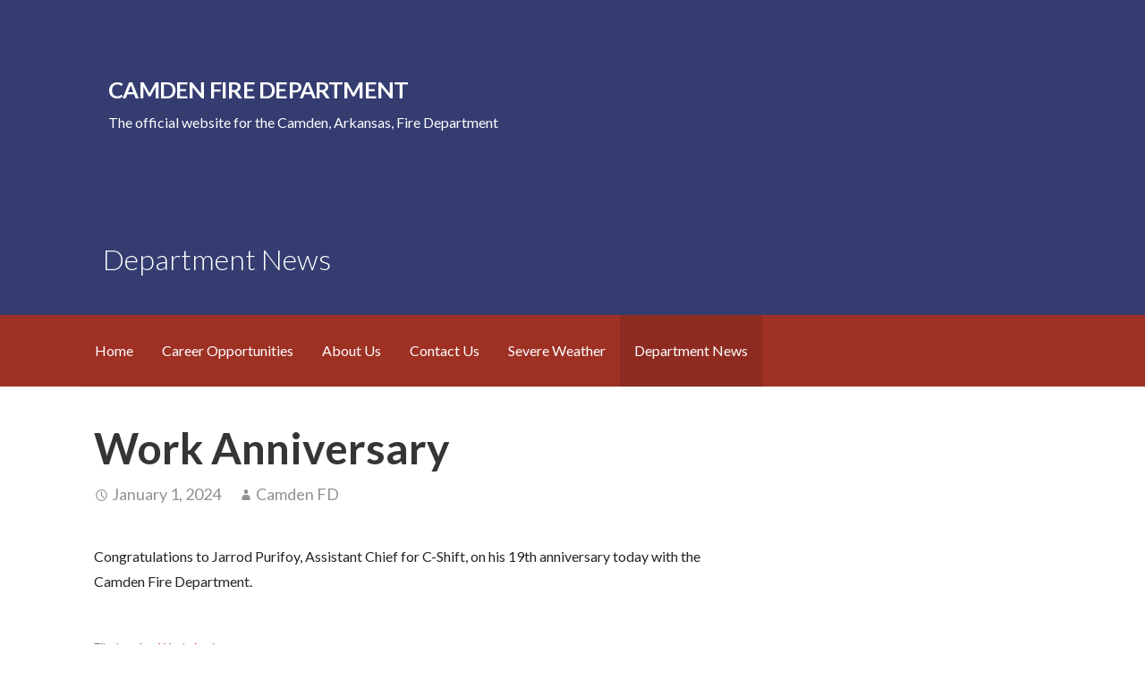

--- FILE ---
content_type: text/javascript
request_url: http://www.camdenfd.com/wp-content/plugins/national-weather-service-alerts/js/nws-alerts.js
body_size: 617
content:
/*
Plugin Name: National Weather Service Alerts
Plugin URI: http://www.laubsterboy.com/blog/nws-alerts/
Author: John Russell
Author URI: http://www.laubsterboy.com
*/

/*global jQuery,ajaxurl*/

(function ($) {
    "use strict";

    function setup() {
        var settings = $(this).data('settings'),
            zip = settings.zip,
            scope = settings.scope,
            limit = settings.limit,
            display = settings.display,
            classes = settings.classes,
            locationTitle = settings.location_title,
            refreshRate = parseInt(settings.refresh_rate) * 60000,
            element = this;

        setTimeout(function () {
            $.ajax({
                type: 'POST',
                url: ajaxurl,
                data: {
                    action: 'nws_alerts_refresh',
                    zip: zip,
                    scope: scope,
                    limit: limit,
                    display: display,
                    classes: classes,
                    location_title: locationTitle,
                    refresh_rate: refreshRate
                },
                success: function (html, textStatus, jqXHR) {
                    if (html != 0) update(html, element);
                }
            });
        }, refreshRate);
    }

    function update(html, originalElement) {
        $(html).addClass('nws-alerts-updated').insertBefore(originalElement).each(setup);
        $(originalElement).remove();
    }

    // Initialize each nws-alert
    $('.nws-alerts').each(setup);
}(jQuery));
